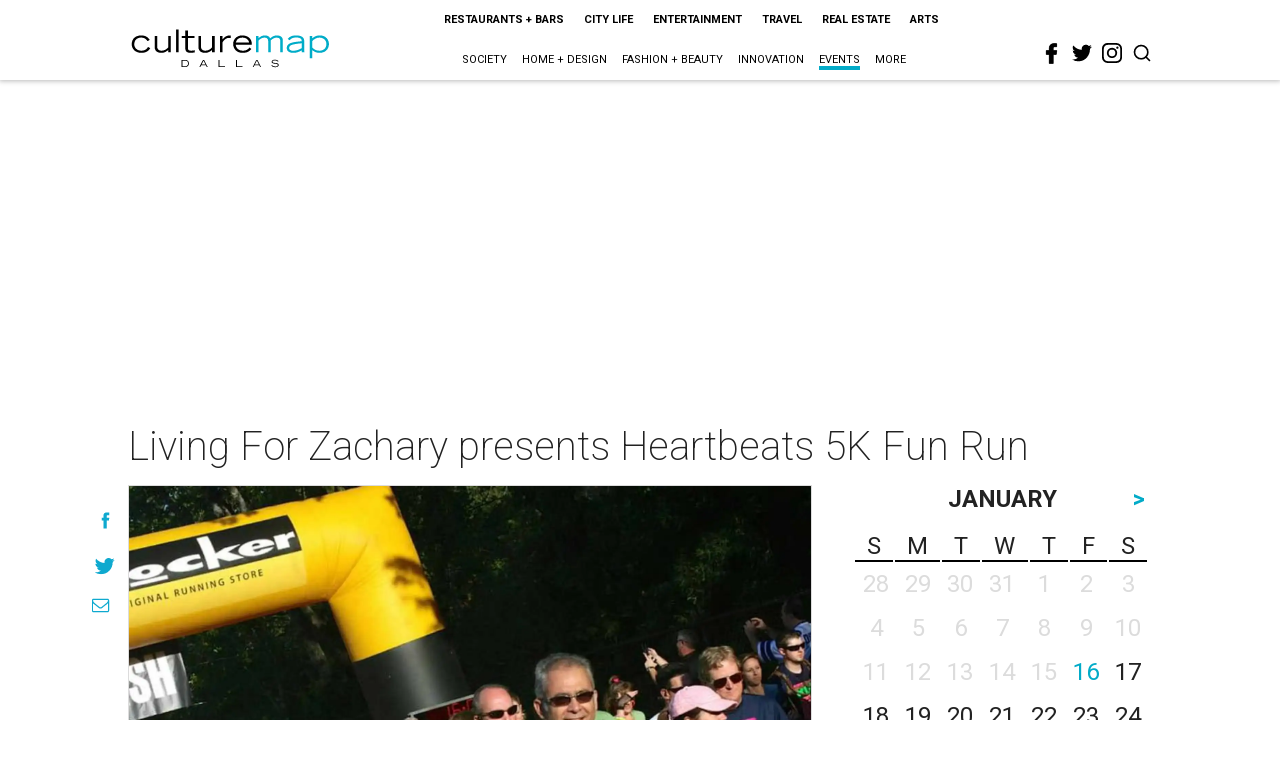

--- FILE ---
content_type: text/html; charset=utf-8
request_url: https://www.google.com/recaptcha/api2/aframe
body_size: 266
content:
<!DOCTYPE HTML><html><head><meta http-equiv="content-type" content="text/html; charset=UTF-8"></head><body><script nonce="MbPoiJpBekAakYWBZZ4uZA">/** Anti-fraud and anti-abuse applications only. See google.com/recaptcha */ try{var clients={'sodar':'https://pagead2.googlesyndication.com/pagead/sodar?'};window.addEventListener("message",function(a){try{if(a.source===window.parent){var b=JSON.parse(a.data);var c=clients[b['id']];if(c){var d=document.createElement('img');d.src=c+b['params']+'&rc='+(localStorage.getItem("rc::a")?sessionStorage.getItem("rc::b"):"");window.document.body.appendChild(d);sessionStorage.setItem("rc::e",parseInt(sessionStorage.getItem("rc::e")||0)+1);localStorage.setItem("rc::h",'1768604597688');}}}catch(b){}});window.parent.postMessage("_grecaptcha_ready", "*");}catch(b){}</script></body></html>